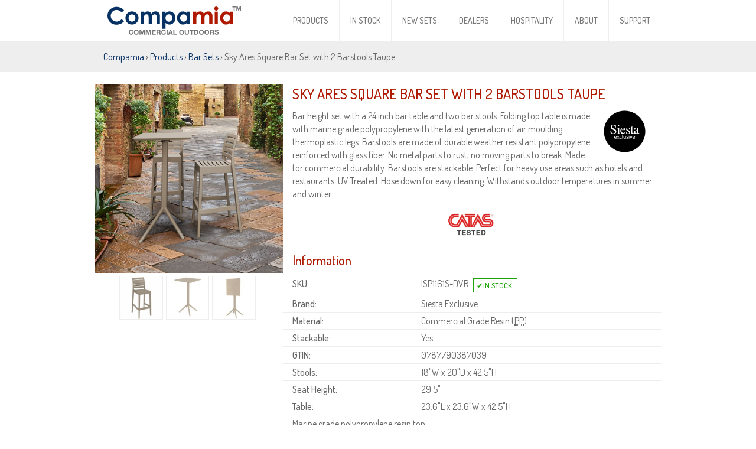

--- FILE ---
content_type: text/html
request_url: https://www.compamia.com/sku/isp1161s-dvr.html
body_size: 6970
content:
<!DOCTYPE html><html dir="ltr" lang="en-US" xml:lang="en-US" xmlns="http://www.w3.org/1999/xhtml" xmlns:og="http://ogp.me/ns#"><head><script async src="https://www.googletagmanager.com/gtag/js?id=UA-30223408-3"></script><script>window.dataLayer=window.dataLayer||[];function gtag(){dataLayer.push(arguments);}gtag('js',new Date());gtag('config','UA-30223408-3');</script><meta http-equiv="content-type" content="text/html;charset=windows-1252"/><meta http-equiv="X-UA-Compatible" content="IE=edge"/><title>Sky Ares Square Bar Set with 2 Barstools Taupe ISP1161S-DVR by Siesta</title><meta name="description" content="Sky Ares Square Bar Set with 2 Barstools Taupe Bar height set with a 24 inch bar table and two bar stools. Folding top table is made with marine grade polypr..."/><meta name="google-site-verification" content="R0-KCrtYz8jzMHScOOTABlir9vrN021ayTV0wrnnAwI"/><meta name="mobileoptimized" content="320"/><meta name="handheldfriendly" content="true"/><meta name="format-detection" content="telephone=no"/><meta name="viewport" content="width=device-width, initial-scale=1, minimum-scale=1, maximum-scale=1, user-scalable=no"/><meta name="google" content="notranslate"/><meta name="author" content="Compamia.com"/><meta name="copyright" content="&copy;2026 Compamia"/><meta property="og:image" content="https://www.compamia.com/img/p/400/ISP1161S-DVR-1.jpg"/><meta property="og:title" content="Sky Ares Square Bar Set with 2 Barstools Taupe ISP1161S-DVR by Siesta"/><meta property="og:url" content="https://www.compamia.com/sku/isp1161s-dvr.html"/><meta property="og:description" content="Sky Ares Square Bar Set with 2 Barstools Taupe Bar height set with a 24 inch bar table and two bar stools. Folding top table is made with marine grade polypr..."/><meta name="twitter:card" content="summary_large_image"/><meta name="twitter:description" content="Sky Ares Square Bar Set with 2 Barstools Taupe Bar height set with a 24 inch bar table and two bar stools. Folding top table is made with marine grade polypr..."/><meta name="twitter:url" content="https://www.compamia.com/sku/isp1161s-dvr.html"/><meta name="twitter:image" content="https://www.compamia.com/img/p/400/ISP1161S-DVR-1.jpg"/><meta name="twitter:image:width" content="400"/><meta name="twitter:image:height" content="400"/><meta name="twitter:site" content="@Compamia"/><meta name="twitter:domain" content="compamia.com"/><meta name="twitter:creator" content="@compamia"/><link rel="image_src" href="https://www.compamia.com/img/p/400/ISP1161S-DVR-1.jpg"/><link rel="canonical" href="https://www.compamia.com/sku/isp1161s-dvr.html"/><link rel="manifest" href="/manifest.json"/><meta name="msapplication-TileColor" content="#ffffff"/><meta name="msapplication-TileImage" content="/ms-icon-144x144.png"/><meta name="theme-color" content="#ffffff"/><script src="/js/jquery-3.5.1.min.js"></script><link rel="stylesheet" href="https://fonts.googleapis.com/css?family=Dosis:400,500%7CDancing+Script:400&amp;display=swap"/><link rel="stylesheet" href="/css/style.css?v=20260125" type="text/css"/><script src="/js/scripts.js?v=20260125"></script><link rel="stylesheet" media="print" type="text/css" href="/css/print.css?v=20260125"/></head><body><div id="header"><div class="fix-width"><div id="logo"><a href="https://www.compamia.com/"><img src="/img/logo.png" alt="Compamia"/></a></div><div id="switch" class="menu"></div><div id="nav"><ul><li><a href="/products.html">Products</a></li><li><a href="/in-stock.html">In Stock</a></li><li><a href="/new-sets.html">New Sets</a></li><li><a href="/dealers.html">Dealers</a></li><li><a href="/hospitality.html">Hospitality</a></li><li><a href="/about.html">About</a></li><li><a href="/cs/kb/root.aspx">Support</a></li></ul></div></div></div><div id="breadcrumbs"><div class="fix-width"><a href="/">Compamia</a> &rsaquo; <a href="/products.html">Products</a> &rsaquo; <a href="/bar-sets/">Bar Sets</a> &rsaquo; Sky Ares Square Bar Set with 2 Barstools Taupe</div></div><div id="content" class="fix-width"><div id="images"><a class="thumb" href="/img/p/ISP1161S-DVR-1.jpg"><img loading="lazy" srcset="/img/p/200/ISP1161S-DVR-1.jpg 200w, /img/p/400/ISP1161S-DVR-1.jpg 400w, /img/p/ISP1161S-DVR-1.jpg 1000w" src="/img/p/200/ISP1161S-DVR-1.jpg" alt="Sky Ares Square Bar Set with 2 Barstools Taupe ISP1161S-DVR" id="prd-photo" itemprop="image"/></a><div id="photos"><a class="thumb" href="/img/p/ISP1161S-DVR-2.jpg"><img loading="lazy" src="/img/p/200/ISP1161S-DVR-2.jpg" alt="Sky Ares Square Bar Set with 2 Barstools Taupe ISP1161S-DVR - 1"/></a><a class="thumb" href="/img/p/ISP1161S-DVR-3.jpg"><img loading="lazy" src="/img/p/200/ISP1161S-DVR-3.jpg" alt="Sky Ares Square Bar Set with 2 Barstools Taupe ISP1161S-DVR - 2"/></a><a class="thumb" href="/img/p/ISP1161S-DVR-4.jpg"><img loading="lazy" src="/img/p/200/ISP1161S-DVR-4.jpg" alt="Sky Ares Square Bar Set with 2 Barstools Taupe ISP1161S-DVR - 3"/></a></div></div><div id="details"><h1 itemprop="name">Sky Ares Square Bar Set with 2 Barstools Taupe</h1><p itemprop="description"><img loading="lazy" src="/img/Siesta-Exclusive.png" alt="Siesta Exclusive" id="brand"/>Bar height set with a 24 inch bar table and two bar stools. Folding top table is made with marine grade polypropylene with the latest generation of air moulding thermoplastic legs. Barstools are made of durable weather resistant polypropylene reinforced with glass fiber. No metal parts to rust, no moving parts to break. Made for commercial durability. Barstools are stackable. Perfect for heavy use areas such as hotels and restaurants. UV Treated. Hose down for easy cleaning. Withstands outdoor temperatures in summer and winter.</p><div class="cert"><img loading="lazy" src="/img/CATAS.png" alt="CATAS&reg; Tested"/></div><h2>Information</h2><ul id="specs"><li><span>SKU:</span> ISP1161S-DVR <b class="stock2">&nbsp;</b></li><li><span>Brand:</span> Siesta Exclusive</li><li><span>Material:</span> Commercial Grade Resin (<abbr title="Polypropylene">PP</abbr>)</li><li><span>Stackable:</span> Yes</li><li><span>GTIN:</span> 0787790387039</li><li><span>Stools:</span> 18&quot;W x 20&quot;D x 42.5&quot;H</li><li><span>Seat Height:</span> 29.5&quot;</li><li><span>Table:</span> 23.6&quot;L x 23.6&quot;W x 42.5&quot;H</li><li>Marine grade polypropylene resin top.</li><li>For indoor and outdoor use.</li><li>Barstools stack.</li><li>Perfect for cafe and restaurants.</li><li>Easy Assembly Required.</li><li>*On dark colors, shadows and weaves are more evident than on lighter colors and are therefore standard for polypropylene applications.</li><li>Available in USA since 2020!</li><li>See more <a href="/siesta-contract-catalog/">Siesta Contract Catalog</a>.</li></ul><h3>Set Items</h3><div class="table"><div class="row"><div class="col">2 &times;&nbsp;</div><div class="col"><a href="/sku/isp101-dvr.html"><img src="/img/p/50/ISP101-DVR-1.jpg" alt="ISP101-DVR">Ares Resin Outdoor Barstool Taupe<br/><i>ISP101-DVR</i></a></div></div><div class="row"><div class="col">1 &times;&nbsp;</div><div class="col"><a href="/sku/isp116-dvr.html"><img src="/img/p/50/ISP116-DVR-1.jpg" alt="ISP116-DVR">Sky Square Folding Bar Table 24 inch Taupe<br/><i>ISP116-DVR</i></a></div></div></div><div class="clear-fix"></div><h3>Color</h3><ul class="colors"><li class="anim"><img loading="lazy" src="/img/p/S-DVR-Taupe.jpg" alt="Taupe DVR"/> <span>Taupe</span></li></ul><h3>Also available in these colors</h3><ul class="colors"><li class="anim"><a href="/sku/isp1161s-bla.html"><img loading="lazy" src="/img/p/200/ISP1161S-BLA-1.jpg" alt="Sky Ares Square Bar Set with 2 Barstools Black ISP1161S-BLA"> <span>ISP1161S-BLA</span></a></li><li class="anim"><a href="/sku/isp1161s-dgr.html"><img loading="lazy" src="/img/p/200/ISP1161S-DGR-1.jpg" alt="Sky Ares Square Bar Set with 2 Barstools Dark Gray ISP1161S-DGR"> <span>ISP1161S-DGR</span></a></li><li class="anim"><a href="/sku/isp1161s-whi.html"><img loading="lazy" src="/img/p/200/ISP1161S-WHI-1.jpg" alt="Sky Ares Square Bar Set with 2 Barstools White ISP1161S-WHI"> <span>ISP1161S-WHI</span></a></li></ul><h3>Matching Products</h3><ul class="colors"><li class="anim"><a href="/sku/isp007-dvr.html"><img loading="lazy" src="/img/p/200/ISP007-DVR-1.jpg" alt="Air XL Resin Outdoor Arm Chair Taupe ISP007-DVR"> <span>ISP007-DVR</span></a></li><li class="anim"><a href="/sku/isp009-dvr.html"><img loading="lazy" src="/img/p/200/ISP009-DVR-1.jpg" alt="Ares Resin Outdoor Dining Chair Taupe ISP009-DVR"> <span>ISP009-DVR</span></a></li><li class="anim"><a href="/sku/isp011-dvr.html"><img loading="lazy" src="/img/p/200/ISP011-DVR-1.jpg" alt="Artemis Resin Arm Chair Taupe ISP011-DVR"> <span>ISP011-DVR</span></a></li><li class="anim"><a href="/sku/isp014-dvr.html"><img loading="lazy" src="/img/p/200/ISP014-DVR-1.jpg" alt="Air Outdoor Dining Chair Taupe ISP014-DVR"> <span>ISP014-DVR</span></a></li><li class="anim"><a href="/sku/isp039-dvr.html"><img loading="lazy" src="/img/p/200/ISP039-DVR-1.jpg" alt="Miranda High-Back Dining Chair Taupe ISP039-DVR"> <span>ISP039-DVR</span></a></li><li class="anim"><a href="/sku/isp048-dvr.html"><img loading="lazy" src="/img/p/200/ISP048-DVR-1.jpg" alt="Bloom Modern Dining Chair Taupe ISP048-DVR"> <span>ISP048-DVR</span></a></li><li class="anim"><a href="/sku/isp054-dvr.html"><img loading="lazy" src="/img/p/200/ISP054-DVR-1.jpg" alt="Soho High-Back Dining Chair Taupe ISP054-DVR"> <span>ISP054-DVR</span></a></li><li class="anim"><a href="/sku/isp067-dvr.html"><img loading="lazy" src="/img/p/200/ISP067-DVR-1.jpg" alt="Air Resin Outdoor Counter Chair Taupe ISP067-DVR"> <span>ISP067-DVR</span></a></li><li class="anim"><a href="/sku/isp068-dvr.html"><img loading="lazy" src="/img/p/200/ISP068-DVR-1.jpg" alt="Air Resin Outdoor Bar Chair Taupe ISP068-DVR"> <span>ISP068-DVR</span></a></li><li class="anim"><a href="/sku/isp079-dvr.html"><img loading="lazy" src="/img/p/200/ISP079-DVR-1.jpg" alt="Dream Folding Outdoor Chair Taupe ISP079-DVR"> <span>ISP079-DVR</span></a></li><li class="anim"><a href="/sku/isp085-dvr.html"><img loading="lazy" src="/img/p/200/ISP085-DVR-1.jpg" alt="Mila Dining Arm Chair Taupe ISP085-DVR"> <span>ISP085-DVR</span></a></li><li class="anim"><a href="/sku/isp086-dvr.html"><img loading="lazy" src="/img/p/200/ISP086-DVR-1.jpg" alt="Pia Dining Chair Taupe ISP086-DVR"> <span>ISP086-DVR</span></a></li><li class="anim"><a href="/sku/isp088-dvr.html"><img loading="lazy" src="/img/p/200/ISP088-DVR-1.jpg" alt="Sunset Dining Chair Taupe ISP088-DVR"> <span>ISP088-DVR</span></a></li><li class="anim"><a href="/sku/isp092-dvr.html"><img loading="lazy" src="/img/p/200/ISP092-DVR-1.jpg" alt="Snow Dining Chair Taupe ISP092-DVR"> <span>ISP092-DVR</span></a></li><li class="anim"><a href="/sku/isp099-dvr.html"><img loading="lazy" src="/img/p/200/ISP099-DVR-1.jpg" alt="Maya Resin Outdoor Barstool Taupe ISP099-DVR"> <span>ISP099-DVR</span></a></li><li class="anim"><a href="/sku/isp100-dvr.html"><img loading="lazy" src="/img/p/200/ISP100-DVR-1.jpg" alt="Maya Resin Outdoor Counter Stool Taupe ISP100-DVR"> <span>ISP100-DVR</span></a></li><li class="anim"><a href="/sku/isp101-dvr.html"><img loading="lazy" src="/img/p/200/ISP101-DVR-1.jpg" alt="Ares Resin Outdoor Barstool Taupe ISP101-DVR"> <span>ISP101-DVR</span></a></li><li class="anim"><a href="/sku/isp102-dvr.html"><img loading="lazy" src="/img/p/200/ISP102-DVR-1.jpg" alt="Sky Outdoor-Indoor Armchair Taupe ISP102-DVR"> <span>ISP102-DVR</span></a></li><li class="anim"><a href="/sku/isp103-dvr.html"><img loading="lazy" src="/img/p/200/ISP103-DVR-1.jpg" alt="Sky Outdoor Indoor Lounge Chair Taupe ISP103-DVR"> <span>ISP103-DVR</span></a></li><li class="anim"><a href="/sku/isp126-dvr.html"><img loading="lazy" src="/img/p/200/ISP126-DVR-1.jpg" alt="Lisa Outdoor Dining Arm Chair Taupe ISP126-DVR"> <span>ISP126-DVR</span></a></li><li class="anim"><a href="/sku/isp127-dvr.html"><img loading="lazy" src="/img/p/200/ISP127-DVR-1.jpg" alt="Monna Dining Chair Taupe ISP127-DVR"> <span>ISP127-DVR</span></a></li><li class="anim"><a href="/sku/isp128-dvr.html"><img loading="lazy" src="/img/p/200/ISP128-DVR-1.jpg" alt="Loft Outdoor Dining Arm Chair Taupe ISP128-DVR"> <span>ISP128-DVR</span></a></li><li class="anim"><a href="/sku/isp129-dvr.html"><img loading="lazy" src="/img/p/200/ISP129-DVR-1.jpg" alt="Lucy Dining Chair Taupe ISP129-DVR"> <span>ISP129-DVR</span></a></li><li class="anim"><a href="/sku/isp151-dvr.html"><img loading="lazy" src="/img/p/200/ISP151-DVR-1.jpg" alt="Sky Pro Stacking Dining Chair Taupe ISP151-DVR"> <span>ISP151-DVR</span></a></li><li class="anim"><a href="/sku/isp212-dvr.html"><img loading="lazy" src="/img/p/200/ISP212-DVR-1.jpg" alt="Portofino Armchair Taupe ISP212-DVR"> <span>ISP212-DVR</span></a></li><li class="anim"><a href="/sku/isp213-dvr.html"><img loading="lazy" src="/img/p/200/ISP213-DVR-1.jpg" alt="Portofino Side Chair Taupe ISP213-DVR"> <span>ISP213-DVR</span></a></li><li class="anim"><a href="/sku/isp214-dvr.html"><img loading="lazy" src="/img/p/200/ISP214-DVR-1.jpg" alt="Portofino Counter Stool Taupe ISP214-DVR"> <span>ISP214-DVR</span></a></li><li class="anim"><a href="/sku/isp215-dvr.html"><img loading="lazy" src="/img/p/200/ISP215-DVR-1.jpg" alt="Portofino Bar Stool Taupe ISP215-DVR"> <span>ISP215-DVR</span></a></li><li class="anim"><a href="/sku/isp252-dvr.html"><img loading="lazy" src="/img/p/200/ISP252-DVR-1.jpg" alt="Victor Resin Outdoor Chair Taupe ISP252-DVR"> <span>ISP252-DVR</span></a></li><li class="anim"><a href="/sku/isp253-dvr.html"><img loading="lazy" src="/img/p/200/ISP253-DVR-1.jpg" alt="Victor XL Resin Outdoor Arm Chair Taupe ISP253-DVR"> <span>ISP253-DVR</span></a></li><li class="anim"><a href="/sku/isp254-dvr.html"><img loading="lazy" src="/img/p/200/ISP254-DVR-1.jpg" alt="Cross Resin Outdoor Chair Taupe ISP254-DVR"> <span>ISP254-DVR</span></a></li><li class="anim"><a href="/sku/isp256-dvr.html"><img loading="lazy" src="/img/p/200/ISP256-DVR-1.jpg" alt="Cross XL Resin Outdoor Arm Chair Taupe ISP256-DVR"> <span>ISP256-DVR</span></a></li><li class="anim"><a href="/sku/isp257-dvr.html"><img loading="lazy" src="/img/p/200/ISP257-DVR-1.jpg" alt="Marcel Resin Outdoor Chair Taupe ISP257-DVR"> <span>ISP257-DVR</span></a></li><li class="anim"><a href="/sku/isp258-dvr.html"><img loading="lazy" src="/img/p/200/ISP258-DVR-1.jpg" alt="Marcel XL Resin Outdoor Arm Chair Taupe ISP258-DVR"> <span>ISP258-DVR</span></a></li><li class="anim"><a href="/sku/isp261-dvr.html"><img loading="lazy" src="/img/p/200/ISP261-DVR-1.jpg" alt="Victor Counter Stool Taupe ISP261-DVR"> <span>ISP261-DVR</span></a></li><li class="anim"><a href="/sku/isp262-dvr.html"><img loading="lazy" src="/img/p/200/ISP262-DVR-1.jpg" alt="Victor Bar Stool Taupe ISP262-DVR"> <span>ISP262-DVR</span></a></li><li class="anim"><a href="/sku/isp264-dvr.html"><img loading="lazy" src="/img/p/200/ISP264-DVR-1.jpg" alt="Cross Counter Stool Taupe ISP264-DVR"> <span>ISP264-DVR</span></a></li><li class="anim"><a href="/sku/isp266-dvr.html"><img loading="lazy" src="/img/p/200/ISP266-DVR-1.jpg" alt="Cross Bar Stool Taupe ISP266-DVR"> <span>ISP266-DVR</span></a></li><li class="anim"><a href="/sku/isp268-dvr.html"><img loading="lazy" src="/img/p/200/ISP268-DVR-1.jpg" alt="Marcel Counter Stool Taupe ISP268-DVR"> <span>ISP268-DVR</span></a></li><li class="anim"><a href="/sku/isp269-dvr.html"><img loading="lazy" src="/img/p/200/ISP269-DVR-1.jpg" alt="Marcel Bar Stool Taupe ISP269-DVR"> <span>ISP269-DVR</span></a></li><li class="anim"><a href="/sku/isp271-dvr.html"><img loading="lazy" src="/img/p/200/ISP271-DVR-1.jpg" alt="Helen Counter Stool Taupe ISP271-DVR"> <span>ISP271-DVR</span></a></li><li class="anim"><a href="/sku/isp273-dvr.html"><img loading="lazy" src="/img/p/200/ISP273-DVR-1.jpg" alt="Helen Bar Stool Taupe ISP273-DVR"> <span>ISP273-DVR</span></a></li><li class="anim"><a href="/sku/isp275-dvr.html"><img loading="lazy" src="/img/p/200/ISP275-DVR-1.jpg" alt="Paris Outdoor Club Lounge Chair Taupe ISP275-DVR"> <span>ISP275-DVR</span></a></li><li class="anim"><a href="/sku/isp276-dvr.html"><img loading="lazy" src="/img/p/200/ISP276-DVR-1.jpg" alt="Paris Outdoor Lounge Bench Chair Taupe ISP276-DVR"> <span>ISP276-DVR</span></a></li><li class="anim"><a href="/sku/isp282-dvr.html"><img loading="lazy" src="/img/p/200/ISP282-DVR-1.jpg" alt="Paris Resin Outdoor Arm Chair Taupe ISP282-DVR"> <span>ISP282-DVR</span></a></li><li class="anim"><a href="/sku/isp284-dvr.html"><img loading="lazy" src="/img/p/200/ISP284-DVR-1.jpg" alt="Helen Resin Outdoor Chair Taupe ISP284-DVR"> <span>ISP284-DVR</span></a></li><li class="anim"><a href="/sku/isp286-dvr.html"><img loading="lazy" src="/img/p/200/ISP286-DVR-1.jpg" alt="Tom Resin Dining Stool Taupe ISP286-DVR"> <span>ISP286-DVR</span></a></li><li class="anim"><a href="/sku/isp287-dvr.html"><img loading="lazy" src="/img/p/200/ISP287-DVR-1.jpg" alt="Tom Resin Counter Stool Taupe ISP287-DVR"> <span>ISP287-DVR</span></a></li><li class="anim"><a href="/sku/isp288-dvr.html"><img loading="lazy" src="/img/p/200/ISP288-DVR-1.jpg" alt="Tom Resin Bar Stool Taupe ISP288-DVR"> <span>ISP288-DVR</span></a></li><li class="anim"><a href="/sku/isp292-dvr.html"><img loading="lazy" src="/img/p/200/ISP292-DVR-1.jpg" alt="Helen Square Folding Bistro Table 24 inch Taupe ISP292-DVR"> <span>ISP292-DVR</span></a></li><li class="anim"><a href="/sku/isp294-dvr.html"><img loading="lazy" src="/img/p/200/ISP294-DVR-1.jpg" alt="Helen Round Folding Bistro Table 24 inch Taupe ISP294-DVR"> <span>ISP294-DVR</span></a></li><li class="anim"><a href="/sku/isp296-dvr.html"><img loading="lazy" src="/img/p/200/ISP296-DVR-1.jpg" alt="Paris Square Table 27 inch Taupe ISP296-DVR"> <span>ISP296-DVR</span></a></li><li class="anim"><a href="/sku/isp298-dvr.html"><img loading="lazy" src="/img/p/200/ISP298-DVR-1.jpg" alt="Paris Square Table 31 inch Taupe ISP298-DVR"> <span>ISP298-DVR</span></a></li><li class="anim"><a href="/sku/isp066-dvr.html"><img loading="lazy" src="/img/p/200/ISP066-DVR-1.jpg" alt="Ocean Square Side Table Taupe ISP066-DVR"> <span>ISP066-DVR</span></a></li><li class="anim"><a href="/sku/isp069-dvr.html"><img loading="lazy" src="/img/p/200/ISP069-DVR-1.jpg" alt="Ocean Rectangle Coffee Table Taupe ISP069-DVR"> <span>ISP069-DVR</span></a></li><li class="anim"><a href="/sku/isp104-dvr.html"><img loading="lazy" src="/img/p/200/ISP104-DVR-1.jpg" alt="Sky Outdoor Coffee Table Taupe ISP104-DVR"> <span>ISP104-DVR</span></a></li><li class="anim"><a href="/sku/isp106-dvr.html"><img loading="lazy" src="/img/p/200/ISP106-DVR-1.jpg" alt="Sky Square Dining Table 31 inch Taupe ISP106-DVR"> <span>ISP106-DVR</span></a></li><li class="anim"><a href="/sku/isp108-dvr.html"><img loading="lazy" src="/img/p/200/ISP108-DVR-1.jpg" alt="Sky Square Dining Table 27 inch Taupe ISP108-DVR"> <span>ISP108-DVR</span></a></li><li class="anim"><a href="/sku/isp109-dvr.html"><img loading="lazy" src="/img/p/200/ISP109-DVR-1.jpg" alt="Sky Outdoor Side Table Taupe ISP109-DVR"> <span>ISP109-DVR</span></a></li><li class="anim"><a href="/sku/isp114-dvr.html"><img loading="lazy" src="/img/p/200/ISP114-DVR-1.jpg" alt="Sky Square Folding Table 24 inch Taupe ISP114-DVR"> <span>ISP114-DVR</span></a></li><li class="anim"><a href="/sku/isp116-dvr.html"><img loading="lazy" src="/img/p/200/ISP116-DVR-1.jpg" alt="Sky Square Folding Bar Table 24 inch Taupe ISP116-DVR"> <span>ISP116-DVR</span></a></li><li class="anim"><a href="/sku/isp121-dvr.html"><img loading="lazy" src="/img/p/200/ISP121-DVR-1.jpg" alt="Sky Round Folding Table 24 inch Taupe ISP121-DVR"> <span>ISP121-DVR</span></a></li><li class="anim"><a href="/sku/isp122-dvr.html"><img loading="lazy" src="/img/p/200/ISP122-DVR-1.jpg" alt="Sky Round Folding Bar Table 24 inch Taupe ISP122-DVR"> <span>ISP122-DVR</span></a></li><li class="anim"><a href="/sku/isp124-dvr.html"><img loading="lazy" src="/img/p/200/ISP124-DVR-1.jpg" alt="Sky Round Dining Table 42 inch Taupe ISP124-DVR"> <span>ISP124-DVR</span></a></li><li class="anim"><a href="/sku/isp137-dvr.html"><img loading="lazy" src="/img/p/200/ISP137-DVR-1.jpg" alt="Mykonos Square Coffee Table Taupe ISP137-DVR"> <span>ISP137-DVR</span></a></li><li class="anim"><a href="/sku/isp138-dvr.html"><img loading="lazy" src="/img/p/200/ISP138-DVR-1.jpg" alt="Mykonos Rectangle Coffee Table Taupe ISP138-DVR"> <span>ISP138-DVR</span></a></li><li class="anim"><a href="/sku/isp160-dvr.html"><img loading="lazy" src="/img/p/200/ISP160-DVR-1.jpg" alt="Octopus Outdoor Dining Table 24 inch Round Taupe ISP160-DVR"> <span>ISP160-DVR</span></a></li><li class="anim"><a href="/sku/isp161-dvr.html"><img loading="lazy" src="/img/p/200/ISP161-DVR-1.jpg" alt="Octopus Bar Table 24 inch Round Taupe ISP161-DVR"> <span>ISP161-DVR</span></a></li><li class="anim"><a href="/sku/isp164-dvr.html"><img loading="lazy" src="/img/p/200/ISP164-DVR-1.jpg" alt="Ares Resin Outdoor Table 31 inch Square Taupe ISP164-DVR"> <span>ISP164-DVR</span></a></li><li class="anim"><a href="/sku/isp186-dvr.html"><img loading="lazy" src="/img/p/200/ISP186-DVR-1.jpg" alt="Ares Rectangle Outdoor Table 55 inch Taupe ISP186-DVR"> <span>ISP186-DVR</span></a></li><li class="anim"><a href="/sku/isp277-dvr.html"><img loading="lazy" src="/img/p/200/ISP277-DVR-1.jpg" alt="Paris Outdoor Side Table Taupe ISP277-DVR"> <span>ISP277-DVR</span></a></li><li class="anim"><a href="/sku/isp278-dvr.html"><img loading="lazy" src="/img/p/200/ISP278-DVR-1.jpg" alt="Paris Outdoor Coffee Table Taupe ISP278-DVR"> <span>ISP278-DVR</span></a></li><li class="anim"><a href="/sku/isp762-dvr.html"><img loading="lazy" src="/img/p/200/ISP762-DVR-1.jpg" alt="Atlantic Dining Table 55-83 inch Extendable Taupe ISP762-DVR"> <span>ISP762-DVR</span></a></li><li class="anim"><a href="/sku/isp764-dvr.html"><img loading="lazy" src="/img/p/200/ISP764-DVR-1.jpg" alt="Atlantic XL Dining Table 83-110 inch Extendable Taupe ISP764-DVR"> <span>ISP764-DVR</span></a></li><li class="anim"><a href="/sku/isp772-dvr.html"><img loading="lazy" src="/img/p/200/ISP772-DVR-1.jpg" alt="Vegas Patio Dining Table Extendable from 39 to 55 inch Taupe ISP772-DVR"> <span>ISP772-DVR</span></a></li><li class="anim"><a href="/sku/isp774-dvr.html"><img loading="lazy" src="/img/p/200/ISP774-DVR-1.jpg" alt="Vegas Patio Dining Table Extendable from 70 to 86 inch Taupe ISP774-DVR"> <span>ISP774-DVR</span></a></li><li class="anim"><a href="/sku/isp776-dvr.html"><img loading="lazy" src="/img/p/200/ISP776-DVR-1.jpg" alt="Vegas Patio Dining Table Extendable from 102 to 118 inch Taupe ISP776-DVR"> <span>ISP776-DVR</span></a></li><li class="anim"><a href="/sku/isp782-dvr.html"><img loading="lazy" src="/img/p/200/ISP782-DVR-1.jpg" alt="Vegas Bar Table 39 inch to 55 inch Extendable Taupe ISP782-DVR"> <span>ISP782-DVR</span></a></li><li class="anim"><a href="/sku/isp783-dvr.html"><img loading="lazy" src="/img/p/200/ISP783-DVR-1.jpg" alt="Vegas Umbrella Extension Taupe ISP783-DVR"> <span>ISP783-DVR</span></a></li><li class="anim"><a href="/sku/isp089sl-dvr.html"><img loading="lazy" src="/img/p/200/ISP089SL-DVR-1.jpg" alt="Replacement Sling for Pacific Chaise Lounge - Taupe ISP089SL-DVR"> <span>ISP089SL-DVR</span></a></li></ul><p>&nbsp;</p><div class="clear-fix"></div></div></div><div id="available"><span></span><img src="/img/AllModern.png" alt="AllModern"/><img src="/img/AshleyHomeStore.png" alt="Ashley Furniture HomeStore"/><img src="/img/CozyDays.png" alt="CozyDays&trade;"/><img src="/img/Cymax.png" alt="Cymax"/><img src="/img/FamilyLeisure.png" alt="Family Leisure"/><img src="/img/TheGreatEscape.png" alt="The Great Escape"/><img src="/img/Houzz.png" alt="Houzz"/><img src="/img/Wayfair.png" alt="Wayfair&reg;"/></div><div id="footer"><span id="phone">(305) 882-8930</span><span id="address">Miami, FL 33147, USA</span><span id="copyright">&copy;2026 Compamia. All rights reserved.</span><span id="social">Find us on <a href="https://twitter.com/Compamia" rel="noopener noreferrer" target="_blank" id="social-t">twitter</a> <a href="https://www.instagram.com/Compamia" rel="noopener noreferrer" target="_blank" id="social-i">instagram</a> <a href="https://www.facebook.com/Compamia" rel="noopener noreferrer" target="_blank" id="social-f">facebook</a></span></div><script>$(function(){$('a.thumb').click(function () {var W = $(window).width();var H = $(window).height();var aH = screen.availHeight;var aWidth = Math.round(W * 0.9);var aHeight = Math.round((H * 0.9) - 150);var i = $(this).attr('href');if (W < 600){i = i.replace('/p/ISP', '/p/600/ISP');};$('body').addClass('noscroll').append('<div id="enlarged"><img src="' + i + '" alt="" id="photo" class="anim"/></div><div id="thumbs"></div><div id="close" onclick="closePOP();">&#9747;</div>');$('div#pop').removeClass('noshow').css({ height: aH + 'px' });$('div#enlarged').css('line-height', aHeight + 'px');$('img#photo').css('max-width', aWidth + 'px').css('max-height', aHeight + 'px');getThumbs(i);event.preventDefault();});});</script><input type="hidden" id="cover16x9-c" value="1"/><div id="pop" class="noshow"></div><script type="application/ld+json">{"@context":"https://schema.org","@type":"BreadcrumbList","itemListElement":[{"@type":"ListItem","position":0,"item":{"@id":"https://www.compamia.com/bar-sets/","name":"Bar Sets","image": "https://www.compamia.com/img/p/400/Bar-Sets.jpg"}},{"@type":"ListItem","position":1,"item":{"@id":"https://www.compamia.com/sku/isp1161s-dvr.html","name":"Sky Ares Square Bar Set with 2 Barstools Taupe ISP1161S-DVR","image": "https://www.compamia.com/img/p/400/ISP1161S-DVR-1.jpg"}}]}</script><script type="application/ld+json">{"@context": "https://schema.org/","@type": "Product","name": "Sky Ares Square Bar Set with 2 Barstools Taupe","image": "https://www.compamia.com/img/p/400/ISP1161S-DVR-1.jpg","description": "Bar height set with a 24 inch bar table and two bar stools. Folding top table is made with marine grade polypropylene with the latest generation of air moulding thermoplastic legs. Barstools are made of durable weather resistant polypropylene reinforced with glass fiber. No metal parts to rust, no moving parts to break. Made for commercial durability. Barstools are stackable. Perfect for heavy use areas such as hotels and restaurants. UV Treated. Hose down for easy cleaning. Withstands outdoor temperatures in summer and winter. Stools: 18&quot;W x 20&quot;D x 42.5&quot;H Seat Height: 29.5&quot; Table: 23.6&quot;L x 23.6&quot;W x 42.5&quot;H Marine grade polypropylene resin top. For indoor and outdoor use. Barstools stack. Perfect for cafe and restaurants. Easy Assembly Required. *On dark colors, shadows and weaves are more evident than on lighter colors and are therefore standard for polypropylene applications.","sku": "ISP1161S-DVR","gtin13": "0787790387039","brand": {"@type": "Brand","name": "Siesta Exclusive"},"offers": {"@type": "Offer","url": "https://www.compamia.com/sku/isp1161s-dvr.html","priceCurrency": "USD","price": "1130.00","priceValidUntil": "2026-02-25","itemCondition": "NewCondition","availability": "InStock"}}</script><script type="application/ld+json">{"@context":"http://schema.org","@type":"WebSite","name":"Compamia","url":"https://www.compamia.com/"}</script><script type="application/ld+json">{"@context":"http://schema.org","@type":"Organization","name":"Compamia","alternateName": "Compamia.com","url":"https://www.compamia.com/","logo":"https://www.compamia.com/img/logo.png","image": "https://www.compamia.com/img/p/400/ISP1161S-DVR-1.jpg","sameAs" : ["https://twitter.com/Compamia","https://www.instagram.com/Compamia","https://www.facebook.com/Compamia"],"telephone" : "+1-305-882-8930","address":{"@type":"PostalAddress", "streetAddress":"7000 NW 32nd Ave Bay 5-6","addressLocality":"Miami, FL","postalCode":"33147"},"contactPoint":[{"@type":"ContactPoint","email":"help(at)compamia.com","contactType":"Customer Service","areaServed":"US"}]}</script></body></html>